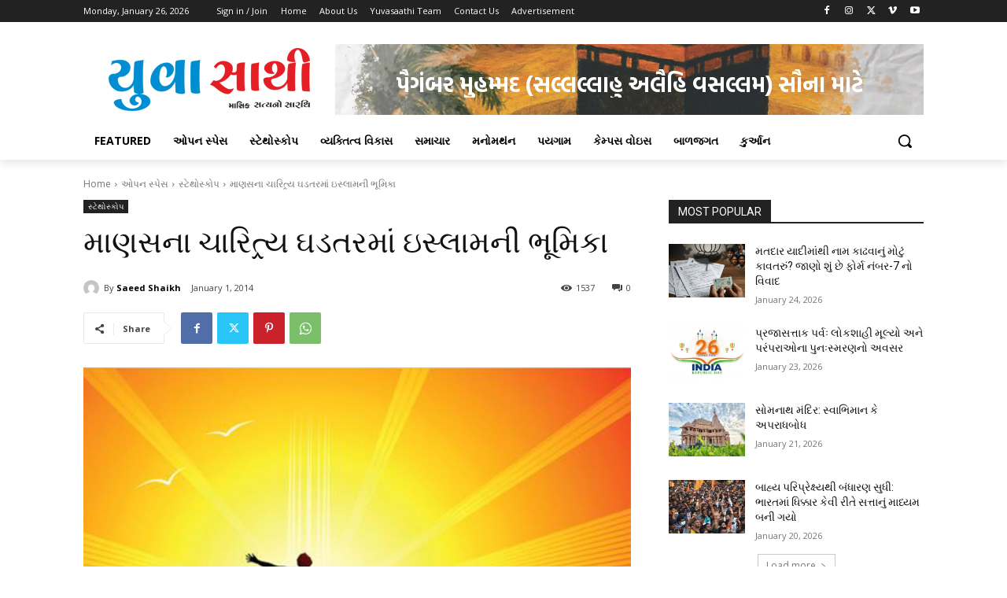

--- FILE ---
content_type: text/html; charset=utf-8
request_url: https://www.google.com/recaptcha/api2/aframe
body_size: 257
content:
<!DOCTYPE HTML><html><head><meta http-equiv="content-type" content="text/html; charset=UTF-8"></head><body><script nonce="8100I8bd00oSBXq2dL5SyA">/** Anti-fraud and anti-abuse applications only. See google.com/recaptcha */ try{var clients={'sodar':'https://pagead2.googlesyndication.com/pagead/sodar?'};window.addEventListener("message",function(a){try{if(a.source===window.parent){var b=JSON.parse(a.data);var c=clients[b['id']];if(c){var d=document.createElement('img');d.src=c+b['params']+'&rc='+(localStorage.getItem("rc::a")?sessionStorage.getItem("rc::b"):"");window.document.body.appendChild(d);sessionStorage.setItem("rc::e",parseInt(sessionStorage.getItem("rc::e")||0)+1);localStorage.setItem("rc::h",'1769417798574');}}}catch(b){}});window.parent.postMessage("_grecaptcha_ready", "*");}catch(b){}</script></body></html>